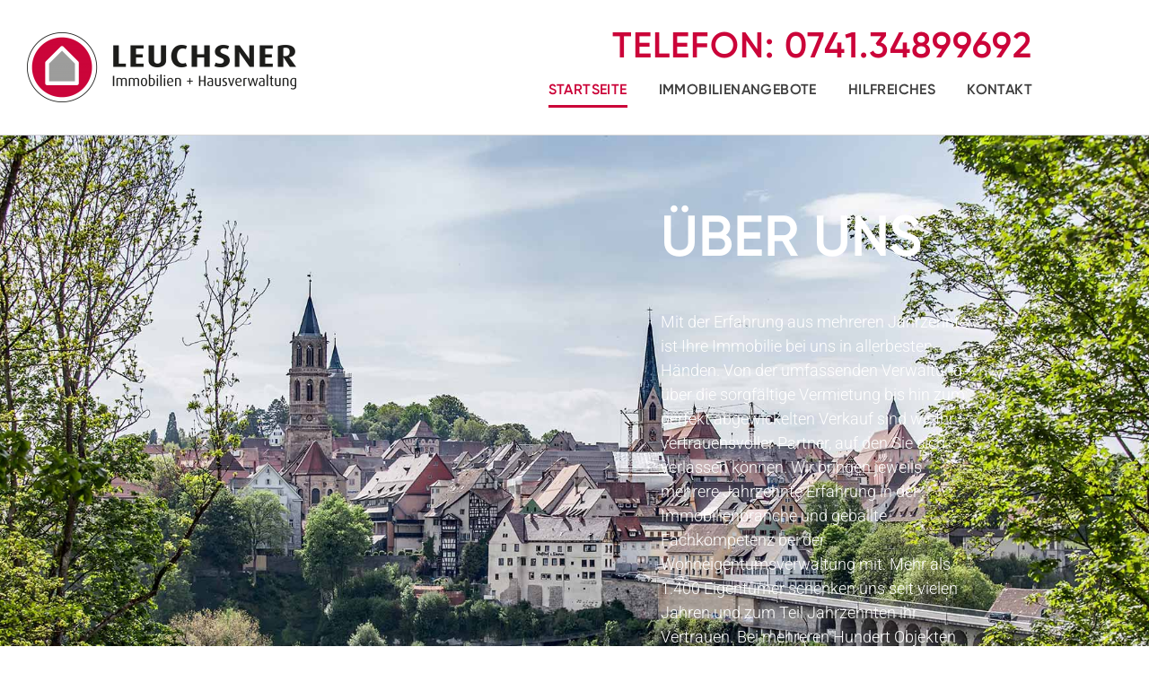

--- FILE ---
content_type: text/css
request_url: https://www.immo-leuchsner.de/wp-content/uploads/elementor/css/post-6.css?ver=1769035517
body_size: 480
content:
.elementor-kit-6{--e-global-color-primary:#CB0439;--e-global-color-secondary:#54595F;--e-global-color-text:#3E3E3E;--e-global-color-accent:#61CE70;--e-global-color-9dc8ecc:#87001D;--e-global-color-ccd1c9b:#410011;--e-global-color-e74badc:#FFFFFF;--e-global-typography-primary-font-family:"Gilroy";--e-global-typography-primary-font-weight:600;--e-global-typography-secondary-font-family:"Gilroy";--e-global-typography-secondary-font-weight:400;--e-global-typography-text-font-family:"Roboto";--e-global-typography-text-font-size:18px;--e-global-typography-text-font-weight:300;--e-global-typography-accent-font-family:"Gilroy";--e-global-typography-accent-font-weight:500;color:var( --e-global-color-text );}.elementor-kit-6 e-page-transition{background-color:#FFBC7D;}.elementor-kit-6 h1{text-transform:uppercase;}.elementor-kit-6 h2{font-family:"Gilroy", Sans-serif;font-size:45px;text-transform:uppercase;}.elementor-kit-6 h3{text-transform:uppercase;}.elementor-section.elementor-section-boxed > .elementor-container{max-width:1140px;}.e-con{--container-max-width:1140px;}.elementor-widget:not(:last-child){margin-block-end:20px;}.elementor-element{--widgets-spacing:20px 20px;--widgets-spacing-row:20px;--widgets-spacing-column:20px;}{}h1.entry-title{display:var(--page-title-display);}@media(max-width:1024px){.elementor-kit-6 h2{font-size:4vw;}.elementor-section.elementor-section-boxed > .elementor-container{max-width:1024px;}.e-con{--container-max-width:1024px;}}@media(max-width:767px){.elementor-kit-6 h2{font-size:9.5vw;}.elementor-section.elementor-section-boxed > .elementor-container{max-width:767px;}.e-con{--container-max-width:767px;}}/* Start custom CSS */body {
 hyphens: auto;
}

h1.entry-title {
    display: none;
    visibility: hidden;
}
.leaflet-bottom {
    display: none;
    visibility: hidden;
}/* End custom CSS */
/* Start Custom Fonts CSS */@font-face {
	font-family: 'Gilroy';
	font-style: normal;
	font-weight: 200;
	font-display: auto;
	src: url('https://www.immo-leuchsner.de/wp-content/uploads/2021/03/font.woff2') format('woff2'),
		url('https://www.immo-leuchsner.de/wp-content/uploads/2021/03/font.woff') format('woff');
}
@font-face {
	font-family: 'Gilroy';
	font-style: normal;
	font-weight: 500;
	font-display: auto;
	src: url('https://www.immo-leuchsner.de/wp-content/uploads/2021/03/font-1.woff2') format('woff2'),
		url('https://www.immo-leuchsner.de/wp-content/uploads/2021/03/font-1.woff') format('woff');
}
/* End Custom Fonts CSS */

--- FILE ---
content_type: text/css
request_url: https://www.immo-leuchsner.de/wp-content/uploads/elementor/css/post-187.css?ver=1769035517
body_size: 2900
content:
.elementor-187 .elementor-element.elementor-element-6b1ab901 > .elementor-container > .elementor-column > .elementor-widget-wrap{align-content:center;align-items:center;}.elementor-187 .elementor-element.elementor-element-6b1ab901:not(.elementor-motion-effects-element-type-background), .elementor-187 .elementor-element.elementor-element-6b1ab901 > .elementor-motion-effects-container > .elementor-motion-effects-layer{background-image:url("https://www.immo-leuchsner.de/wp-content/uploads/2021/03/14380.jpg");background-position:top center;background-repeat:no-repeat;background-size:cover;}.elementor-187 .elementor-element.elementor-element-6b1ab901 > .elementor-container{min-height:80vh;}.elementor-187 .elementor-element.elementor-element-6b1ab901{border-style:solid;border-width:0px 0px 8px 0px;border-color:#CCCCCC;transition:background 0.3s, border 0.3s, border-radius 0.3s, box-shadow 0.3s;}.elementor-187 .elementor-element.elementor-element-6b1ab901 > .elementor-background-overlay{transition:background 0.3s, border-radius 0.3s, opacity 0.3s;}.elementor-187 .elementor-element.elementor-element-414d802{--spacer-size:50px;}.elementor-187 .elementor-element.elementor-element-70a712dd > .elementor-element-populated >  .elementor-background-overlay{background-color:#87001D;opacity:0.9;}.elementor-187 .elementor-element.elementor-element-70a712dd > .elementor-element-populated{transition:background 0.3s, border 0.3s, border-radius 0.3s, box-shadow 0.3s;margin:0px 0px 0px 0px;--e-column-margin-right:0px;--e-column-margin-left:0px;padding:0% 30% 0% 15%;}.elementor-187 .elementor-element.elementor-element-70a712dd > .elementor-element-populated > .elementor-background-overlay{transition:background 0.3s, border-radius 0.3s, opacity 0.3s;}.elementor-widget-heading .elementor-heading-title{color:var( --e-global-color-primary );}.elementor-187 .elementor-element.elementor-element-14953c2b > .elementor-widget-container{padding:80px 0px 30px 0px;}.elementor-187 .elementor-element.elementor-element-14953c2b .elementor-heading-title{font-family:"Gilroy", Sans-serif;font-size:64px;font-weight:500;color:#ffffff;}.elementor-widget-text-editor{color:var( --e-global-color-text );}.elementor-widget-text-editor.elementor-drop-cap-view-stacked .elementor-drop-cap{background-color:var( --e-global-color-primary );}.elementor-widget-text-editor.elementor-drop-cap-view-framed .elementor-drop-cap, .elementor-widget-text-editor.elementor-drop-cap-view-default .elementor-drop-cap{color:var( --e-global-color-primary );border-color:var( --e-global-color-primary );}.elementor-187 .elementor-element.elementor-element-3d6186ab > .elementor-widget-container{padding:0px 0px 80px 0px;}.elementor-187 .elementor-element.elementor-element-3d6186ab{font-family:var( --e-global-typography-text-font-family ), Sans-serif;font-size:var( --e-global-typography-text-font-size );font-weight:var( --e-global-typography-text-font-weight );color:#ffffff;}.elementor-187 .elementor-element.elementor-element-3e92424{padding:25px 0px 0px 0px;}.elementor-187 .elementor-element.elementor-element-8f8ff11 > .elementor-widget-container{padding:40px 0px 20px 0px;}.elementor-187 .elementor-element.elementor-element-8f8ff11{text-align:center;}.elementor-187 .elementor-element.elementor-element-8f8ff11 .elementor-heading-title{font-family:"Gilroy", Sans-serif;font-size:65px;font-weight:500;color:var( --e-global-color-primary );}.elementor-187 .elementor-element.elementor-element-9cf334d > .elementor-widget-container{padding:0px 0px 20px 0px;}.elementor-187 .elementor-element.elementor-element-9cf334d{text-align:center;}.elementor-187 .elementor-element.elementor-element-9cf334d .elementor-heading-title{font-family:"Gilroy", Sans-serif;font-size:36px;font-weight:500;text-transform:uppercase;letter-spacing:1px;color:var( --e-global-color-text );}.elementor-187 .elementor-element.elementor-element-4f3642e{--spacer-size:50px;}.elementor-187 .elementor-element.elementor-element-68515c23:not(.elementor-motion-effects-element-type-background), .elementor-187 .elementor-element.elementor-element-68515c23 > .elementor-motion-effects-container > .elementor-motion-effects-layer{background-image:url("https://www.immo-leuchsner.de/wp-content/uploads/2021/03/14380.jpg");background-position:0px -240px;background-size:cover;}.elementor-187 .elementor-element.elementor-element-68515c23 > .elementor-background-overlay{background-color:var( --e-global-color-9dc8ecc );opacity:0.9;transition:background 0.3s, border-radius 0.3s, opacity 0.3s;}.elementor-187 .elementor-element.elementor-element-68515c23{border-style:solid;border-width:0px 0px 8px 0px;border-color:#CCCCCC;transition:background 0.3s, border 0.3s, border-radius 0.3s, box-shadow 0.3s;padding:50px 0px 50px 0px;}.elementor-widget-icon-box.elementor-view-stacked .elementor-icon{background-color:var( --e-global-color-primary );}.elementor-widget-icon-box.elementor-view-framed .elementor-icon, .elementor-widget-icon-box.elementor-view-default .elementor-icon{fill:var( --e-global-color-primary );color:var( --e-global-color-primary );border-color:var( --e-global-color-primary );}.elementor-widget-icon-box .elementor-icon-box-title{color:var( --e-global-color-primary );}.elementor-widget-icon-box:has(:hover) .elementor-icon-box-title,
					 .elementor-widget-icon-box:has(:focus) .elementor-icon-box-title{color:var( --e-global-color-primary );}.elementor-widget-icon-box .elementor-icon-box-description{color:var( --e-global-color-text );}.elementor-187 .elementor-element.elementor-element-06a9c5e .elementor-icon-box-wrapper{gap:15px;}.elementor-187 .elementor-element.elementor-element-06a9c5e.elementor-view-stacked .elementor-icon{background-color:var( --e-global-color-e74badc );}.elementor-187 .elementor-element.elementor-element-06a9c5e.elementor-view-framed .elementor-icon, .elementor-187 .elementor-element.elementor-element-06a9c5e.elementor-view-default .elementor-icon{fill:var( --e-global-color-e74badc );color:var( --e-global-color-e74badc );border-color:var( --e-global-color-e74badc );}.elementor-187 .elementor-element.elementor-element-06a9c5e .elementor-icon-box-title, .elementor-187 .elementor-element.elementor-element-06a9c5e .elementor-icon-box-title a{font-family:"Gilroy", Sans-serif;font-size:34px;font-weight:500;}.elementor-187 .elementor-element.elementor-element-06a9c5e .elementor-icon-box-title{color:var( --e-global-color-e74badc );}.elementor-187 .elementor-element.elementor-element-06a9c5e .elementor-icon-box-description{font-size:20px;color:#FFFFFF88;}.elementor-187 .elementor-element.elementor-element-e4f5452 .elementor-icon-box-wrapper{gap:15px;}.elementor-187 .elementor-element.elementor-element-e4f5452.elementor-view-stacked .elementor-icon{background-color:var( --e-global-color-e74badc );}.elementor-187 .elementor-element.elementor-element-e4f5452.elementor-view-framed .elementor-icon, .elementor-187 .elementor-element.elementor-element-e4f5452.elementor-view-default .elementor-icon{fill:var( --e-global-color-e74badc );color:var( --e-global-color-e74badc );border-color:var( --e-global-color-e74badc );}.elementor-187 .elementor-element.elementor-element-e4f5452 .elementor-icon-box-title, .elementor-187 .elementor-element.elementor-element-e4f5452 .elementor-icon-box-title a{font-family:"Gilroy", Sans-serif;font-size:34px;font-weight:500;}.elementor-187 .elementor-element.elementor-element-e4f5452 .elementor-icon-box-title{color:var( --e-global-color-e74badc );}.elementor-187 .elementor-element.elementor-element-e4f5452 .elementor-icon-box-description{font-size:20px;color:#FFFFFF88;}.elementor-187 .elementor-element.elementor-element-34f0d41 > .elementor-widget-container{padding:80px 0px 40px 0px;}.elementor-187 .elementor-element.elementor-element-34f0d41{text-align:center;}.elementor-187 .elementor-element.elementor-element-34f0d41 .elementor-heading-title{font-family:"Gilroy", Sans-serif;font-size:64px;font-weight:500;color:var( --e-global-color-text );}.elementor-187 .elementor-element.elementor-element-7211df99:not(.elementor-motion-effects-element-type-background), .elementor-187 .elementor-element.elementor-element-7211df99 > .elementor-motion-effects-container > .elementor-motion-effects-layer{background-color:var( --e-global-color-e74badc );}.elementor-187 .elementor-element.elementor-element-7211df99 > .elementor-container{min-height:500px;}.elementor-187 .elementor-element.elementor-element-7211df99{transition:background 0.3s, border 0.3s, border-radius 0.3s, box-shadow 0.3s;margin-top:0px;margin-bottom:0px;padding:0px 0px 100px 0px;}.elementor-187 .elementor-element.elementor-element-7211df99 > .elementor-background-overlay{transition:background 0.3s, border-radius 0.3s, opacity 0.3s;}.elementor-187 .elementor-element.elementor-element-51112f98:not(.elementor-motion-effects-element-type-background) > .elementor-widget-wrap, .elementor-187 .elementor-element.elementor-element-51112f98 > .elementor-widget-wrap > .elementor-motion-effects-container > .elementor-motion-effects-layer{background-color:var( --e-global-color-e74badc );background-image:url("https://www.immo-leuchsner.de/wp-content/uploads/2021/03/5988.jpg");background-position:bottom center;background-size:cover;}.elementor-187 .elementor-element.elementor-element-51112f98 > .elementor-element-populated{transition:background 0.3s, border 0.3s, border-radius 0.3s, box-shadow 0.3s;margin:0px 0px 0px 0px;--e-column-margin-right:0px;--e-column-margin-left:0px;padding:0% 0% 0% 0%;}.elementor-187 .elementor-element.elementor-element-51112f98 > .elementor-element-populated > .elementor-background-overlay{transition:background 0.3s, border-radius 0.3s, opacity 0.3s;}.elementor-187 .elementor-element.elementor-element-467f1224{--spacer-size:50px;}.elementor-187 .elementor-element.elementor-element-23bf09ac:not(.elementor-motion-effects-element-type-background) > .elementor-widget-wrap, .elementor-187 .elementor-element.elementor-element-23bf09ac > .elementor-widget-wrap > .elementor-motion-effects-container > .elementor-motion-effects-layer{background-color:var( --e-global-color-e74badc );}.elementor-187 .elementor-element.elementor-element-23bf09ac > .elementor-element-populated{transition:background 0.3s, border 0.3s, border-radius 0.3s, box-shadow 0.3s;margin:0% 0% 0% 0%;--e-column-margin-right:0%;--e-column-margin-left:0%;padding:7% 7% 7% 7%;}.elementor-187 .elementor-element.elementor-element-23bf09ac > .elementor-element-populated > .elementor-background-overlay{transition:background 0.3s, border-radius 0.3s, opacity 0.3s;}.elementor-187 .elementor-element.elementor-element-63471d15 .elementor-heading-title{font-family:"Gilroy", Sans-serif;font-size:40px;font-weight:500;line-height:1.3em;letter-spacing:1px;color:var( --e-global-color-text );}.elementor-widget-divider{--divider-color:var( --e-global-color-secondary );}.elementor-widget-divider .elementor-divider__text{color:var( --e-global-color-secondary );}.elementor-widget-divider.elementor-view-stacked .elementor-icon{background-color:var( --e-global-color-secondary );}.elementor-widget-divider.elementor-view-framed .elementor-icon, .elementor-widget-divider.elementor-view-default .elementor-icon{color:var( --e-global-color-secondary );border-color:var( --e-global-color-secondary );}.elementor-widget-divider.elementor-view-framed .elementor-icon, .elementor-widget-divider.elementor-view-default .elementor-icon svg{fill:var( --e-global-color-secondary );}.elementor-187 .elementor-element.elementor-element-1c422b1f{--divider-border-style:solid;--divider-color:var( --e-global-color-text );--divider-border-width:3px;}.elementor-187 .elementor-element.elementor-element-1c422b1f .elementor-divider-separator{width:16%;}.elementor-187 .elementor-element.elementor-element-1c422b1f .elementor-divider{padding-block-start:15px;padding-block-end:15px;}.elementor-187 .elementor-element.elementor-element-2773fe95{font-family:var( --e-global-typography-text-font-family ), Sans-serif;font-size:var( --e-global-typography-text-font-size );font-weight:var( --e-global-typography-text-font-weight );color:#455b64;}.elementor-187 .elementor-element.elementor-element-3e47b6bc:not(.elementor-motion-effects-element-type-background), .elementor-187 .elementor-element.elementor-element-3e47b6bc > .elementor-motion-effects-container > .elementor-motion-effects-layer{background-position:center left;background-repeat:no-repeat;}.elementor-187 .elementor-element.elementor-element-3e47b6bc{transition:background 0.3s, border 0.3s, border-radius 0.3s, box-shadow 0.3s;margin-top:0px;margin-bottom:100px;}.elementor-187 .elementor-element.elementor-element-3e47b6bc > .elementor-background-overlay{transition:background 0.3s, border-radius 0.3s, opacity 0.3s;}.elementor-187 .elementor-element.elementor-element-22ab4ccd:not(.elementor-motion-effects-element-type-background) > .elementor-widget-wrap, .elementor-187 .elementor-element.elementor-element-22ab4ccd > .elementor-widget-wrap > .elementor-motion-effects-container > .elementor-motion-effects-layer{background-color:var( --e-global-color-e74badc );}.elementor-187 .elementor-element.elementor-element-22ab4ccd > .elementor-element-populated{transition:background 0.3s, border 0.3s, border-radius 0.3s, box-shadow 0.3s;margin:0% 0% -0% 0%;--e-column-margin-right:0%;--e-column-margin-left:0%;padding:7% 7% 7% 7%;}.elementor-187 .elementor-element.elementor-element-22ab4ccd > .elementor-element-populated > .elementor-background-overlay{transition:background 0.3s, border-radius 0.3s, opacity 0.3s;}.elementor-187 .elementor-element.elementor-element-2e8788e1 .elementor-heading-title{font-family:"Gilroy", Sans-serif;font-size:40px;font-weight:500;line-height:1.3em;letter-spacing:1px;color:var( --e-global-color-text );}.elementor-187 .elementor-element.elementor-element-229b1afd{--divider-border-style:solid;--divider-color:var( --e-global-color-text );--divider-border-width:3px;}.elementor-187 .elementor-element.elementor-element-229b1afd .elementor-divider-separator{width:16%;}.elementor-187 .elementor-element.elementor-element-229b1afd .elementor-divider{padding-block-start:15px;padding-block-end:15px;}.elementor-187 .elementor-element.elementor-element-36ab7c1a{font-family:var( --e-global-typography-text-font-family ), Sans-serif;font-size:var( --e-global-typography-text-font-size );font-weight:var( --e-global-typography-text-font-weight );color:#455b64;}.elementor-187 .elementor-element.elementor-element-274c766f:not(.elementor-motion-effects-element-type-background) > .elementor-widget-wrap, .elementor-187 .elementor-element.elementor-element-274c766f > .elementor-widget-wrap > .elementor-motion-effects-container > .elementor-motion-effects-layer{background-image:url("https://www.immo-leuchsner.de/wp-content/uploads/2021/03/8447.jpg");background-size:cover;}.elementor-187 .elementor-element.elementor-element-274c766f > .elementor-element-populated{transition:background 0.3s, border 0.3s, border-radius 0.3s, box-shadow 0.3s;}.elementor-187 .elementor-element.elementor-element-274c766f > .elementor-element-populated > .elementor-background-overlay{transition:background 0.3s, border-radius 0.3s, opacity 0.3s;}.elementor-187 .elementor-element.elementor-element-41bae676{--spacer-size:50px;}.elementor-187 .elementor-element.elementor-element-31e7441a:not(.elementor-motion-effects-element-type-background), .elementor-187 .elementor-element.elementor-element-31e7441a > .elementor-motion-effects-container > .elementor-motion-effects-layer{background-color:var( --e-global-color-primary );}.elementor-187 .elementor-element.elementor-element-31e7441a > .elementor-container{max-width:1300px;}.elementor-187 .elementor-element.elementor-element-31e7441a{transition:background 0.3s, border 0.3s, border-radius 0.3s, box-shadow 0.3s;padding:100px 0px 100px 0px;}.elementor-187 .elementor-element.elementor-element-31e7441a > .elementor-background-overlay{transition:background 0.3s, border-radius 0.3s, opacity 0.3s;}.elementor-187 .elementor-element.elementor-element-309f6f94 > .elementor-widget-container{padding:0px 0px 40px 0px;}.elementor-187 .elementor-element.elementor-element-309f6f94{text-align:center;}.elementor-187 .elementor-element.elementor-element-309f6f94 .elementor-heading-title{font-family:var( --e-global-typography-primary-font-family ), Sans-serif;font-weight:var( --e-global-typography-primary-font-weight );}.elementor-187 .elementor-element.elementor-element-114a85e4 > .elementor-container{max-width:1050px;}.elementor-187 .elementor-element.elementor-element-20898c9e:not(.elementor-motion-effects-element-type-background) > .elementor-widget-wrap, .elementor-187 .elementor-element.elementor-element-20898c9e > .elementor-widget-wrap > .elementor-motion-effects-container > .elementor-motion-effects-layer{background-color:var( --e-global-color-9dc8ecc );}.elementor-187 .elementor-element.elementor-element-20898c9e > .elementor-element-populated{transition:background 0.3s, border 0.3s, border-radius 0.3s, box-shadow 0.3s;margin:0px 10px 0px 0px;--e-column-margin-right:10px;--e-column-margin-left:0px;padding:0px 0px 20px 0px;}.elementor-187 .elementor-element.elementor-element-20898c9e > .elementor-element-populated > .elementor-background-overlay{transition:background 0.3s, border-radius 0.3s, opacity 0.3s;}.elementor-widget-image-box .elementor-image-box-title{color:var( --e-global-color-primary );}.elementor-widget-image-box:has(:hover) .elementor-image-box-title,
					 .elementor-widget-image-box:has(:focus) .elementor-image-box-title{color:var( --e-global-color-primary );}.elementor-widget-image-box .elementor-image-box-description{color:var( --e-global-color-text );}.elementor-187 .elementor-element.elementor-element-29a1c8f.elementor-position-right .elementor-image-box-img{margin-left:15px;}.elementor-187 .elementor-element.elementor-element-29a1c8f.elementor-position-left .elementor-image-box-img{margin-right:15px;}.elementor-187 .elementor-element.elementor-element-29a1c8f.elementor-position-top .elementor-image-box-img{margin-bottom:15px;}.elementor-187 .elementor-element.elementor-element-29a1c8f .elementor-image-box-title{margin-bottom:8px;font-family:"Gilroy", Sans-serif;font-size:30px;font-weight:500;color:#ffffff;}.elementor-187 .elementor-element.elementor-element-29a1c8f .elementor-image-box-wrapper .elementor-image-box-img{width:100%;}.elementor-187 .elementor-element.elementor-element-29a1c8f .elementor-image-box-img img{transition-duration:0.3s;}.elementor-187 .elementor-element.elementor-element-29a1c8f .elementor-image-box-description{color:#FFFFFFCC;}.elementor-187 .elementor-element.elementor-element-2ff2b90{--grid-template-columns:repeat(0, auto);--icon-size:15px;--grid-column-gap:5px;--grid-row-gap:0px;}.elementor-187 .elementor-element.elementor-element-2ff2b90 .elementor-widget-container{text-align:center;}.elementor-187 .elementor-element.elementor-element-2ff2b90 .elementor-social-icon{background-color:rgba(0,0,0,0);}.elementor-187 .elementor-element.elementor-element-2ff2b90 .elementor-social-icon:hover i{color:#FF366C;}.elementor-187 .elementor-element.elementor-element-2ff2b90 .elementor-social-icon:hover svg{fill:#FF366C;}.elementor-187 .elementor-element.elementor-element-4daff100:not(.elementor-motion-effects-element-type-background) > .elementor-widget-wrap, .elementor-187 .elementor-element.elementor-element-4daff100 > .elementor-widget-wrap > .elementor-motion-effects-container > .elementor-motion-effects-layer{background-color:var( --e-global-color-9dc8ecc );}.elementor-187 .elementor-element.elementor-element-4daff100 > .elementor-element-populated{transition:background 0.3s, border 0.3s, border-radius 0.3s, box-shadow 0.3s;margin:0px 7px 0px 5px;--e-column-margin-right:7px;--e-column-margin-left:5px;padding:0px 0px 20px 0px;}.elementor-187 .elementor-element.elementor-element-4daff100 > .elementor-element-populated > .elementor-background-overlay{transition:background 0.3s, border-radius 0.3s, opacity 0.3s;}.elementor-187 .elementor-element.elementor-element-38568d60.elementor-position-right .elementor-image-box-img{margin-left:15px;}.elementor-187 .elementor-element.elementor-element-38568d60.elementor-position-left .elementor-image-box-img{margin-right:15px;}.elementor-187 .elementor-element.elementor-element-38568d60.elementor-position-top .elementor-image-box-img{margin-bottom:15px;}.elementor-187 .elementor-element.elementor-element-38568d60 .elementor-image-box-title{margin-bottom:8px;font-family:"Gilroy", Sans-serif;font-size:30px;font-weight:500;color:#ffffff;}.elementor-187 .elementor-element.elementor-element-38568d60 .elementor-image-box-wrapper .elementor-image-box-img{width:100%;}.elementor-187 .elementor-element.elementor-element-38568d60 .elementor-image-box-img img{transition-duration:0.3s;}.elementor-187 .elementor-element.elementor-element-38568d60 .elementor-image-box-description{color:#FFFFFFCC;}.elementor-187 .elementor-element.elementor-element-3400197{--grid-template-columns:repeat(0, auto);--icon-size:15px;--grid-column-gap:5px;--grid-row-gap:0px;}.elementor-187 .elementor-element.elementor-element-3400197 .elementor-widget-container{text-align:center;}.elementor-187 .elementor-element.elementor-element-3400197 .elementor-social-icon{background-color:rgba(0,0,0,0);}.elementor-187 .elementor-element.elementor-element-3400197 .elementor-social-icon:hover i{color:#FF366C;}.elementor-187 .elementor-element.elementor-element-3400197 .elementor-social-icon:hover svg{fill:#FF366C;}.elementor-187 .elementor-element.elementor-element-7a0e2ee5{--grid-template-columns:repeat(0, auto);--icon-size:15px;--grid-column-gap:5px;--grid-row-gap:0px;}.elementor-187 .elementor-element.elementor-element-7a0e2ee5 .elementor-widget-container{text-align:center;}.elementor-187 .elementor-element.elementor-element-7a0e2ee5 .elementor-social-icon{background-color:rgba(0,0,0,0);}.elementor-187 .elementor-element.elementor-element-7a0e2ee5 .elementor-social-icon:hover i{color:#535a77;}.elementor-187 .elementor-element.elementor-element-7a0e2ee5 .elementor-social-icon:hover svg{fill:#535a77;}.elementor-187 .elementor-element.elementor-element-4e67637b:not(.elementor-motion-effects-element-type-background) > .elementor-widget-wrap, .elementor-187 .elementor-element.elementor-element-4e67637b > .elementor-widget-wrap > .elementor-motion-effects-container > .elementor-motion-effects-layer{background-color:var( --e-global-color-9dc8ecc );}.elementor-187 .elementor-element.elementor-element-4e67637b > .elementor-element-populated{transition:background 0.3s, border 0.3s, border-radius 0.3s, box-shadow 0.3s;margin:0px 5px 0px 7px;--e-column-margin-right:5px;--e-column-margin-left:7px;padding:0px 0px 20px 0px;}.elementor-187 .elementor-element.elementor-element-4e67637b > .elementor-element-populated > .elementor-background-overlay{transition:background 0.3s, border-radius 0.3s, opacity 0.3s;}.elementor-187 .elementor-element.elementor-element-6bb4ea22.elementor-position-right .elementor-image-box-img{margin-left:15px;}.elementor-187 .elementor-element.elementor-element-6bb4ea22.elementor-position-left .elementor-image-box-img{margin-right:15px;}.elementor-187 .elementor-element.elementor-element-6bb4ea22.elementor-position-top .elementor-image-box-img{margin-bottom:15px;}.elementor-187 .elementor-element.elementor-element-6bb4ea22 .elementor-image-box-title{margin-bottom:8px;font-family:"Gilroy", Sans-serif;font-size:30px;font-weight:500;color:#ffffff;}.elementor-187 .elementor-element.elementor-element-6bb4ea22 .elementor-image-box-wrapper .elementor-image-box-img{width:100%;}.elementor-187 .elementor-element.elementor-element-6bb4ea22 .elementor-image-box-img img{transition-duration:0.3s;}.elementor-187 .elementor-element.elementor-element-6bb4ea22 .elementor-image-box-description{color:#FFFFFFCC;}.elementor-187 .elementor-element.elementor-element-4d26f671:not(.elementor-motion-effects-element-type-background) > .elementor-widget-wrap, .elementor-187 .elementor-element.elementor-element-4d26f671 > .elementor-widget-wrap > .elementor-motion-effects-container > .elementor-motion-effects-layer{background-color:var( --e-global-color-9dc8ecc );}.elementor-187 .elementor-element.elementor-element-4d26f671 > .elementor-element-populated{transition:background 0.3s, border 0.3s, border-radius 0.3s, box-shadow 0.3s;margin:0px 0px 0px 10px;--e-column-margin-right:0px;--e-column-margin-left:10px;padding:0px 0px 20px 0px;}.elementor-187 .elementor-element.elementor-element-4d26f671 > .elementor-element-populated > .elementor-background-overlay{transition:background 0.3s, border-radius 0.3s, opacity 0.3s;}.elementor-187 .elementor-element.elementor-element-166bbcb1.elementor-position-right .elementor-image-box-img{margin-left:15px;}.elementor-187 .elementor-element.elementor-element-166bbcb1.elementor-position-left .elementor-image-box-img{margin-right:15px;}.elementor-187 .elementor-element.elementor-element-166bbcb1.elementor-position-top .elementor-image-box-img{margin-bottom:15px;}.elementor-187 .elementor-element.elementor-element-166bbcb1 .elementor-image-box-title{margin-bottom:8px;font-family:"Gilroy", Sans-serif;font-size:30px;font-weight:500;color:#ffffff;}.elementor-187 .elementor-element.elementor-element-166bbcb1 .elementor-image-box-wrapper .elementor-image-box-img{width:100%;}.elementor-187 .elementor-element.elementor-element-166bbcb1 .elementor-image-box-img img{transition-duration:0.3s;}.elementor-187 .elementor-element.elementor-element-166bbcb1 .elementor-image-box-description{color:#FFFFFFCC;}.elementor-187 .elementor-element.elementor-element-3d696a2b{--grid-template-columns:repeat(0, auto);--icon-size:15px;--grid-column-gap:5px;--grid-row-gap:0px;}.elementor-187 .elementor-element.elementor-element-3d696a2b .elementor-widget-container{text-align:center;}.elementor-187 .elementor-element.elementor-element-3d696a2b .elementor-social-icon{background-color:rgba(0,0,0,0);}.elementor-187 .elementor-element.elementor-element-3d696a2b .elementor-social-icon:hover i{color:#535a77;}.elementor-187 .elementor-element.elementor-element-3d696a2b .elementor-social-icon:hover svg{fill:#535a77;}@media(min-width:768px){.elementor-187 .elementor-element.elementor-element-28ccc0f3{width:50%;}.elementor-187 .elementor-element.elementor-element-78acd2ed{width:50%;}.elementor-187 .elementor-element.elementor-element-51112f98{width:50%;}.elementor-187 .elementor-element.elementor-element-23bf09ac{width:50%;}.elementor-187 .elementor-element.elementor-element-22ab4ccd{width:50.000%;}.elementor-187 .elementor-element.elementor-element-274c766f{width:50.000%;}}@media(max-width:1024px){.elementor-187 .elementor-element.elementor-element-6b1ab901:not(.elementor-motion-effects-element-type-background), .elementor-187 .elementor-element.elementor-element-6b1ab901 > .elementor-motion-effects-container > .elementor-motion-effects-layer{background-position:0px -65px;background-size:contain;}.elementor-187 .elementor-element.elementor-element-22a317d9 > .elementor-element-populated{padding:0% 35% 0% 35%;}.elementor-187 .elementor-element.elementor-element-70a712dd:not(.elementor-motion-effects-element-type-background) > .elementor-widget-wrap, .elementor-187 .elementor-element.elementor-element-70a712dd > .elementor-widget-wrap > .elementor-motion-effects-container > .elementor-motion-effects-layer{background-image:url("https://www.immo-leuchsner.de/wp-content/uploads/2021/04/87001D.jpg");}.elementor-187 .elementor-element.elementor-element-70a712dd > .elementor-element-populated{padding:20px 30px 20px 30px;}.elementor-187 .elementor-element.elementor-element-14953c2b > .elementor-widget-container{padding:20px 0px 0px 0px;}.elementor-187 .elementor-element.elementor-element-14953c2b{text-align:center;}.elementor-187 .elementor-element.elementor-element-3d6186ab > .elementor-widget-container{padding:0px 0px 0px 0px;}.elementor-187 .elementor-element.elementor-element-3d6186ab{text-align:center;font-size:var( --e-global-typography-text-font-size );}.elementor-187 .elementor-element.elementor-element-8f8ff11 > .elementor-widget-container{padding:49px 0px 30px 0px;}.elementor-187 .elementor-element.elementor-element-9cf334d > .elementor-widget-container{padding:0px 0px 30px 0px;}.elementor-187 .elementor-element.elementor-element-9cf334d .elementor-heading-title{font-size:35px;}.elementor-187 .elementor-element.elementor-element-68515c23:not(.elementor-motion-effects-element-type-background), .elementor-187 .elementor-element.elementor-element-68515c23 > .elementor-motion-effects-container > .elementor-motion-effects-layer{background-position:0px 0px;}.elementor-187 .elementor-element.elementor-element-68515c23{padding:50px 50px 50px 50px;}.elementor-187 .elementor-element.elementor-element-28ccc0f3 > .elementor-element-populated{padding:5px 5px 5px 5px;}.elementor-187 .elementor-element.elementor-element-06a9c5e .elementor-icon-box-title, .elementor-187 .elementor-element.elementor-element-06a9c5e .elementor-icon-box-title a{font-size:24px;}.elementor-187 .elementor-element.elementor-element-06a9c5e .elementor-icon-box-description{font-size:20px;}.elementor-187 .elementor-element.elementor-element-78acd2ed > .elementor-element-populated{padding:5px 5px 5px 5px;}.elementor-187 .elementor-element.elementor-element-e4f5452 .elementor-icon-box-title, .elementor-187 .elementor-element.elementor-element-e4f5452 .elementor-icon-box-title a{font-size:24px;}.elementor-187 .elementor-element.elementor-element-e4f5452 .elementor-icon-box-description{font-size:20px;}.elementor-187 .elementor-element.elementor-element-34f0d41 > .elementor-widget-container{padding:50px 0px 30px 0px;}.elementor-187 .elementor-element.elementor-element-7211df99{margin-top:0px;margin-bottom:30px;padding:0px 30px 0px 30px;}.elementor-187 .elementor-element.elementor-element-51112f98:not(.elementor-motion-effects-element-type-background) > .elementor-widget-wrap, .elementor-187 .elementor-element.elementor-element-51112f98 > .elementor-widget-wrap > .elementor-motion-effects-container > .elementor-motion-effects-layer{background-position:-315px 0px;}.elementor-187 .elementor-element.elementor-element-51112f98 > .elementor-element-populated{margin:0px 0px 0px 0px;--e-column-margin-right:0px;--e-column-margin-left:0px;}.elementor-187 .elementor-element.elementor-element-23bf09ac > .elementor-element-populated{margin:0px 0px 0px 0px;--e-column-margin-right:0px;--e-column-margin-left:0px;padding:40px 40px 30px 40px;}.elementor-187 .elementor-element.elementor-element-63471d15 .elementor-heading-title{font-size:22px;letter-spacing:0.5px;}.elementor-187 .elementor-element.elementor-element-2773fe95{font-size:var( --e-global-typography-text-font-size );}.elementor-187 .elementor-element.elementor-element-3e47b6bc{margin-top:0px;margin-bottom:60px;padding:00px 30px 0px 30px;}.elementor-187 .elementor-element.elementor-element-22ab4ccd > .elementor-element-populated{margin:0px 0px 0px 0px;--e-column-margin-right:0px;--e-column-margin-left:0px;padding:40px 40px 30px 40px;}.elementor-187 .elementor-element.elementor-element-2e8788e1 .elementor-heading-title{font-size:22px;letter-spacing:0.5px;}.elementor-187 .elementor-element.elementor-element-36ab7c1a{font-size:var( --e-global-typography-text-font-size );}.elementor-187 .elementor-element.elementor-element-274c766f:not(.elementor-motion-effects-element-type-background) > .elementor-widget-wrap, .elementor-187 .elementor-element.elementor-element-274c766f > .elementor-widget-wrap > .elementor-motion-effects-container > .elementor-motion-effects-layer{background-position:-255px 0px;}.elementor-187 .elementor-element.elementor-element-31e7441a{padding:60px 30px 60px 30px;}.elementor-187 .elementor-element.elementor-element-309f6f94 > .elementor-widget-container{padding:0px 0px 30px 0px;}.elementor-187 .elementor-element.elementor-element-20898c9e > .elementor-element-populated{margin:0px 10px 0px 0px;--e-column-margin-right:10px;--e-column-margin-left:0px;}.elementor-187 .elementor-element.elementor-element-29a1c8f .elementor-image-box-title{font-size:20px;}.elementor-187 .elementor-element.elementor-element-4daff100 > .elementor-element-populated{margin:0px 5px 0px 5px;--e-column-margin-right:5px;--e-column-margin-left:5px;}.elementor-187 .elementor-element.elementor-element-38568d60 .elementor-image-box-title{font-size:20px;}.elementor-187 .elementor-element.elementor-element-38568d60 .elementor-image-box-description{font-size:15px;}.elementor-187 .elementor-element.elementor-element-4e67637b > .elementor-element-populated{margin:0px 5px 0px 5px;--e-column-margin-right:5px;--e-column-margin-left:5px;}.elementor-187 .elementor-element.elementor-element-6bb4ea22 .elementor-image-box-title{font-size:20px;}.elementor-187 .elementor-element.elementor-element-4d26f671 > .elementor-element-populated{margin:0px 0px 0px 10px;--e-column-margin-right:0px;--e-column-margin-left:10px;}.elementor-187 .elementor-element.elementor-element-166bbcb1 .elementor-image-box-title{font-size:20px;}}@media(max-width:767px){.elementor-187 .elementor-element.elementor-element-6b1ab901:not(.elementor-motion-effects-element-type-background), .elementor-187 .elementor-element.elementor-element-6b1ab901 > .elementor-motion-effects-container > .elementor-motion-effects-layer{background-position:0px -15px;}.elementor-187 .elementor-element.elementor-element-22a317d9 > .elementor-element-populated{padding:0% 20% 0% 20%;}.elementor-187 .elementor-element.elementor-element-414d802{--spacer-size:163px;}.elementor-187 .elementor-element.elementor-element-70a712dd:not(.elementor-motion-effects-element-type-background) > .elementor-widget-wrap, .elementor-187 .elementor-element.elementor-element-70a712dd > .elementor-widget-wrap > .elementor-motion-effects-container > .elementor-motion-effects-layer{background-image:url("https://www.immo-leuchsner.de/wp-content/uploads/2021/04/87001D.jpg");}.elementor-187 .elementor-element.elementor-element-14953c2b{text-align:start;}.elementor-187 .elementor-element.elementor-element-14953c2b .elementor-heading-title{font-size:45px;}.elementor-187 .elementor-element.elementor-element-3d6186ab{text-align:start;font-size:var( --e-global-typography-text-font-size );}.elementor-187 .elementor-element.elementor-element-3e92424{padding:40px 20px 0px 20px;}.elementor-187 .elementor-element.elementor-element-8f8ff11 .elementor-heading-title{font-size:31px;}.elementor-187 .elementor-element.elementor-element-9cf334d .elementor-heading-title{font-size:26px;}.elementor-187 .elementor-element.elementor-element-68515c23:not(.elementor-motion-effects-element-type-background), .elementor-187 .elementor-element.elementor-element-68515c23 > .elementor-motion-effects-container > .elementor-motion-effects-layer{background-position:0px 0px;}.elementor-187 .elementor-element.elementor-element-68515c23{padding:50px 20px 50px 20px;}.elementor-187 .elementor-element.elementor-element-28ccc0f3{width:50%;}.elementor-187 .elementor-element.elementor-element-28ccc0f3 > .elementor-element-populated{padding:0px 0px 0px 0px;}.elementor-187 .elementor-element.elementor-element-06a9c5e .elementor-icon-box-title, .elementor-187 .elementor-element.elementor-element-06a9c5e .elementor-icon-box-title a{font-size:16px;}.elementor-187 .elementor-element.elementor-element-06a9c5e .elementor-icon-box-description{font-size:12px;}.elementor-187 .elementor-element.elementor-element-78acd2ed{width:50%;}.elementor-187 .elementor-element.elementor-element-78acd2ed > .elementor-element-populated{padding:0px 0px 0px 0px;}.elementor-187 .elementor-element.elementor-element-e4f5452 .elementor-icon-box-title, .elementor-187 .elementor-element.elementor-element-e4f5452 .elementor-icon-box-title a{font-size:16px;}.elementor-187 .elementor-element.elementor-element-e4f5452 .elementor-icon-box-description{font-size:12px;}.elementor-187 .elementor-element.elementor-element-34f0d41 > .elementor-widget-container{padding:18px 18px 18px 18px;}.elementor-187 .elementor-element.elementor-element-34f0d41{text-align:start;}.elementor-187 .elementor-element.elementor-element-34f0d41 .elementor-heading-title{font-size:45px;}.elementor-187 .elementor-element.elementor-element-51112f98:not(.elementor-motion-effects-element-type-background) > .elementor-widget-wrap, .elementor-187 .elementor-element.elementor-element-51112f98 > .elementor-widget-wrap > .elementor-motion-effects-container > .elementor-motion-effects-layer{background-position:0px 0px;background-repeat:no-repeat;}.elementor-187 .elementor-element.elementor-element-51112f98 > .elementor-element-populated{padding:150px 0px 150px 0px;}.elementor-187 .elementor-element.elementor-element-23bf09ac > .elementor-element-populated{padding:40px 0px 30px 0px;}.elementor-187 .elementor-element.elementor-element-63471d15{text-align:start;}.elementor-187 .elementor-element.elementor-element-63471d15 .elementor-heading-title{font-size:21px;letter-spacing:0.5px;}.elementor-187 .elementor-element.elementor-element-1c422b1f .elementor-divider{text-align:left;}.elementor-187 .elementor-element.elementor-element-1c422b1f .elementor-divider-separator{margin:0 auto;margin-left:0;}.elementor-187 .elementor-element.elementor-element-2773fe95{text-align:start;font-size:var( --e-global-typography-text-font-size );}.elementor-187 .elementor-element.elementor-element-22ab4ccd > .elementor-element-populated{padding:40px 0px 30px 0px;}.elementor-187 .elementor-element.elementor-element-2e8788e1{text-align:start;}.elementor-187 .elementor-element.elementor-element-2e8788e1 .elementor-heading-title{font-size:21px;letter-spacing:0.5px;}.elementor-187 .elementor-element.elementor-element-229b1afd .elementor-divider{text-align:left;}.elementor-187 .elementor-element.elementor-element-229b1afd .elementor-divider-separator{margin:0 auto;margin-left:0;}.elementor-187 .elementor-element.elementor-element-36ab7c1a{font-size:var( --e-global-typography-text-font-size );}.elementor-187 .elementor-element.elementor-element-274c766f:not(.elementor-motion-effects-element-type-background) > .elementor-widget-wrap, .elementor-187 .elementor-element.elementor-element-274c766f > .elementor-widget-wrap > .elementor-motion-effects-container > .elementor-motion-effects-layer{background-position:0px -30px;background-repeat:no-repeat;}.elementor-187 .elementor-element.elementor-element-274c766f > .elementor-element-populated{margin:30px 0px 0px 0px;--e-column-margin-right:0px;--e-column-margin-left:0px;padding:150px 0px 150px 0px;}.elementor-187 .elementor-element.elementor-element-31e7441a{padding:50px 20px 50px 20px;}.elementor-187 .elementor-element.elementor-element-309f6f94{text-align:start;}.elementor-187 .elementor-element.elementor-element-114a85e4{padding:0px 0px 0px 0px;}.elementor-187 .elementor-element.elementor-element-20898c9e{width:50%;}.elementor-187 .elementor-element.elementor-element-20898c9e > .elementor-element-populated{margin:0px 7px 0px 0px;--e-column-margin-right:7px;--e-column-margin-left:0px;}.elementor-187 .elementor-element.elementor-element-29a1c8f .elementor-image-box-img{margin-bottom:15px;}.elementor-187 .elementor-element.elementor-element-29a1c8f .elementor-image-box-title{font-size:21px;}.elementor-187 .elementor-element.elementor-element-4daff100{width:50%;}.elementor-187 .elementor-element.elementor-element-4daff100 > .elementor-element-populated{margin:0px 0px 0px 7px;--e-column-margin-right:0px;--e-column-margin-left:7px;}.elementor-187 .elementor-element.elementor-element-38568d60 .elementor-image-box-img{margin-bottom:15px;}.elementor-187 .elementor-element.elementor-element-38568d60 .elementor-image-box-title{font-size:21px;}.elementor-187 .elementor-element.elementor-element-4e67637b{width:50%;}.elementor-187 .elementor-element.elementor-element-4e67637b > .elementor-element-populated{margin:14px 7px 0px 0px;--e-column-margin-right:7px;--e-column-margin-left:0px;}.elementor-187 .elementor-element.elementor-element-6bb4ea22 .elementor-image-box-img{margin-bottom:15px;}.elementor-187 .elementor-element.elementor-element-6bb4ea22 .elementor-image-box-title{font-size:21px;}.elementor-187 .elementor-element.elementor-element-4d26f671{width:50%;}.elementor-187 .elementor-element.elementor-element-4d26f671 > .elementor-element-populated{margin:14px 0px 0px 7px;--e-column-margin-right:0px;--e-column-margin-left:7px;padding:0px 0px 0px 0px;}.elementor-187 .elementor-element.elementor-element-166bbcb1 .elementor-image-box-img{margin-bottom:15px;}.elementor-187 .elementor-element.elementor-element-166bbcb1 .elementor-image-box-title{font-size:21px;}}@media(max-width:1024px) and (min-width:768px){.elementor-187 .elementor-element.elementor-element-22a317d9{width:100%;}.elementor-187 .elementor-element.elementor-element-70a712dd{width:100%;}.elementor-187 .elementor-element.elementor-element-51112f98{width:30%;}.elementor-187 .elementor-element.elementor-element-23bf09ac{width:70%;}.elementor-187 .elementor-element.elementor-element-22ab4ccd{width:70%;}.elementor-187 .elementor-element.elementor-element-274c766f{width:30%;}}/* Start custom CSS for text-editor, class: .elementor-element-3d6186ab */p {
    hyphens: auto;
}/* End custom CSS */
/* Start custom CSS for text-editor, class: .elementor-element-2773fe95 */p {
    hyphens: auto;
}/* End custom CSS */
/* Start custom CSS for text-editor, class: .elementor-element-36ab7c1a */p {
    hyphens: auto;
}/* End custom CSS */

--- FILE ---
content_type: text/css
request_url: https://www.immo-leuchsner.de/wp-content/uploads/elementor/css/post-145.css?ver=1769035517
body_size: 866
content:
.elementor-145 .elementor-element.elementor-element-c76dc9a > .elementor-container > .elementor-column > .elementor-widget-wrap{align-content:center;align-items:center;}.elementor-145 .elementor-element.elementor-element-c76dc9a:not(.elementor-motion-effects-element-type-background), .elementor-145 .elementor-element.elementor-element-c76dc9a > .elementor-motion-effects-container > .elementor-motion-effects-layer{background-color:#ffffff;}.elementor-145 .elementor-element.elementor-element-c76dc9a > .elementor-container{min-height:140px;}.elementor-145 .elementor-element.elementor-element-c76dc9a{border-style:solid;border-width:0px 0px 1px 0px;border-color:#d6d6d6;transition:background 0.3s, border 0.3s, border-radius 0.3s, box-shadow 0.3s;padding:5px 020px 5px 20px;}.elementor-145 .elementor-element.elementor-element-c76dc9a > .elementor-background-overlay{transition:background 0.3s, border-radius 0.3s, opacity 0.3s;}.elementor-widget-theme-site-logo .widget-image-caption{color:var( --e-global-color-text );}.elementor-145 .elementor-element.elementor-element-6903b96{text-align:start;}.elementor-bc-flex-widget .elementor-145 .elementor-element.elementor-element-a79bdeb.elementor-column .elementor-widget-wrap{align-items:center;}.elementor-145 .elementor-element.elementor-element-a79bdeb.elementor-column.elementor-element[data-element_type="column"] > .elementor-widget-wrap.elementor-element-populated{align-content:center;align-items:center;}.elementor-145 .elementor-element.elementor-element-a79bdeb > .elementor-element-populated{margin:0px 0px 0px 0px;--e-column-margin-right:0px;--e-column-margin-left:0px;padding:0px 0px 0px 0px;}.elementor-widget-heading .elementor-heading-title{color:var( --e-global-color-primary );}.elementor-145 .elementor-element.elementor-element-0dc2b48 > .elementor-widget-container{padding:0px 0px 0px 0px;}.elementor-145 .elementor-element.elementor-element-0dc2b48{text-align:end;}.elementor-145 .elementor-element.elementor-element-0dc2b48 .elementor-heading-title{font-family:"Gilroy", Sans-serif;font-size:40px;font-weight:500;text-transform:uppercase;line-height:1em;letter-spacing:1px;color:var( --e-global-color-primary );}.elementor-widget-nav-menu .elementor-nav-menu--main .elementor-item{color:var( --e-global-color-text );fill:var( --e-global-color-text );}.elementor-widget-nav-menu .elementor-nav-menu--main .elementor-item:hover,
					.elementor-widget-nav-menu .elementor-nav-menu--main .elementor-item.elementor-item-active,
					.elementor-widget-nav-menu .elementor-nav-menu--main .elementor-item.highlighted,
					.elementor-widget-nav-menu .elementor-nav-menu--main .elementor-item:focus{color:var( --e-global-color-accent );fill:var( --e-global-color-accent );}.elementor-widget-nav-menu .elementor-nav-menu--main:not(.e--pointer-framed) .elementor-item:before,
					.elementor-widget-nav-menu .elementor-nav-menu--main:not(.e--pointer-framed) .elementor-item:after{background-color:var( --e-global-color-accent );}.elementor-widget-nav-menu .e--pointer-framed .elementor-item:before,
					.elementor-widget-nav-menu .e--pointer-framed .elementor-item:after{border-color:var( --e-global-color-accent );}.elementor-widget-nav-menu{--e-nav-menu-divider-color:var( --e-global-color-text );}.elementor-145 .elementor-element.elementor-element-1db8ff0f > .elementor-widget-container{padding:10px 0px 0px 0px;}.elementor-145 .elementor-element.elementor-element-1db8ff0f .elementor-menu-toggle{margin-left:auto;background-color:rgba(255,255,255,0);border-radius:0px;}.elementor-145 .elementor-element.elementor-element-1db8ff0f .elementor-nav-menu .elementor-item{font-family:"Gilroy", Sans-serif;font-size:16px;font-weight:500;text-transform:uppercase;letter-spacing:0.4px;}.elementor-145 .elementor-element.elementor-element-1db8ff0f .elementor-nav-menu--main .elementor-item:hover,
					.elementor-145 .elementor-element.elementor-element-1db8ff0f .elementor-nav-menu--main .elementor-item.elementor-item-active,
					.elementor-145 .elementor-element.elementor-element-1db8ff0f .elementor-nav-menu--main .elementor-item.highlighted,
					.elementor-145 .elementor-element.elementor-element-1db8ff0f .elementor-nav-menu--main .elementor-item:focus{color:var( --e-global-color-primary );fill:var( --e-global-color-primary );}.elementor-145 .elementor-element.elementor-element-1db8ff0f .elementor-nav-menu--main:not(.e--pointer-framed) .elementor-item:before,
					.elementor-145 .elementor-element.elementor-element-1db8ff0f .elementor-nav-menu--main:not(.e--pointer-framed) .elementor-item:after{background-color:var( --e-global-color-primary );}.elementor-145 .elementor-element.elementor-element-1db8ff0f .e--pointer-framed .elementor-item:before,
					.elementor-145 .elementor-element.elementor-element-1db8ff0f .e--pointer-framed .elementor-item:after{border-color:var( --e-global-color-primary );}.elementor-145 .elementor-element.elementor-element-1db8ff0f .elementor-nav-menu--main .elementor-item{padding-left:0px;padding-right:0px;padding-top:10px;padding-bottom:10px;}.elementor-145 .elementor-element.elementor-element-1db8ff0f{--e-nav-menu-horizontal-menu-item-margin:calc( 35px / 2 );}.elementor-145 .elementor-element.elementor-element-1db8ff0f .elementor-nav-menu--main:not(.elementor-nav-menu--layout-horizontal) .elementor-nav-menu > li:not(:last-child){margin-bottom:35px;}.elementor-145 .elementor-element.elementor-element-1db8ff0f .elementor-nav-menu--dropdown .elementor-item, .elementor-145 .elementor-element.elementor-element-1db8ff0f .elementor-nav-menu--dropdown  .elementor-sub-item{font-family:"Montserrat", Sans-serif;}.elementor-theme-builder-content-area{height:400px;}.elementor-location-header:before, .elementor-location-footer:before{content:"";display:table;clear:both;}@media(max-width:1024px){.elementor-145 .elementor-element.elementor-element-c76dc9a{padding:20px 20px 20px 20px;}.elementor-145 .elementor-element.elementor-element-0dc2b48 .elementor-heading-title{font-size:26px;}}@media(max-width:767px){.elementor-145 .elementor-element.elementor-element-c76dc9a{padding:5px 5px 5px 05px;}.elementor-145 .elementor-element.elementor-element-20609b3{width:60%;}.elementor-145 .elementor-element.elementor-element-6273e06e{width:40%;}.elementor-145 .elementor-element.elementor-element-1db8ff0f .elementor-nav-menu--main > .elementor-nav-menu > li > .elementor-nav-menu--dropdown, .elementor-145 .elementor-element.elementor-element-1db8ff0f .elementor-nav-menu__container.elementor-nav-menu--dropdown{margin-top:14px !important;}}@media(min-width:768px){.elementor-145 .elementor-element.elementor-element-20609b3{width:30%;}.elementor-145 .elementor-element.elementor-element-6273e06e{width:70%;}}@media(max-width:1024px) and (min-width:768px){.elementor-145 .elementor-element.elementor-element-20609b3{width:40%;}.elementor-145 .elementor-element.elementor-element-6273e06e{width:60%;}}

--- FILE ---
content_type: text/css
request_url: https://www.immo-leuchsner.de/wp-content/uploads/elementor/css/post-161.css?ver=1769035517
body_size: 1158
content:
.elementor-161 .elementor-element.elementor-element-42cde584:not(.elementor-motion-effects-element-type-background), .elementor-161 .elementor-element.elementor-element-42cde584 > .elementor-motion-effects-container > .elementor-motion-effects-layer{background-image:url("https://www.immo-leuchsner.de/wp-content/uploads/2021/01/143160899.jpg");background-position:center center;background-size:cover;}.elementor-161 .elementor-element.elementor-element-42cde584 > .elementor-background-overlay{background-color:var( --e-global-color-9dc8ecc );opacity:0.9;transition:background 0.3s, border-radius 0.3s, opacity 0.3s;}.elementor-161 .elementor-element.elementor-element-42cde584{transition:background 0.3s, border 0.3s, border-radius 0.3s, box-shadow 0.3s;margin-top:0px;margin-bottom:0px;padding:75px 45px 70px 45px;}.elementor-widget-heading .elementor-heading-title{color:var( --e-global-color-primary );}.elementor-161 .elementor-element.elementor-element-b898699 .elementor-heading-title{font-family:"Gilroy", Sans-serif;font-size:22px;font-weight:500;color:#ffffff;}.elementor-widget-text-editor{color:var( --e-global-color-text );}.elementor-widget-text-editor.elementor-drop-cap-view-stacked .elementor-drop-cap{background-color:var( --e-global-color-primary );}.elementor-widget-text-editor.elementor-drop-cap-view-framed .elementor-drop-cap, .elementor-widget-text-editor.elementor-drop-cap-view-default .elementor-drop-cap{color:var( --e-global-color-primary );border-color:var( --e-global-color-primary );}.elementor-161 .elementor-element.elementor-element-9994a6b{font-family:var( --e-global-typography-text-font-family ), Sans-serif;font-size:var( --e-global-typography-text-font-size );font-weight:var( --e-global-typography-text-font-weight );color:#FFFFFF;}.elementor-161 .elementor-element.elementor-element-83ea05e > .elementor-widget-container{padding:0px 0px 0px 0px;}.elementor-161 .elementor-element.elementor-element-83ea05e{text-align:start;}.elementor-161 .elementor-element.elementor-element-83ea05e .elementor-heading-title{font-family:"Gilroy", Sans-serif;font-size:40px;font-weight:500;text-transform:uppercase;line-height:1em;letter-spacing:1px;color:var( --e-global-color-e74badc );}.elementor-widget-nav-menu .elementor-nav-menu--main .elementor-item{color:var( --e-global-color-text );fill:var( --e-global-color-text );}.elementor-widget-nav-menu .elementor-nav-menu--main .elementor-item:hover,
					.elementor-widget-nav-menu .elementor-nav-menu--main .elementor-item.elementor-item-active,
					.elementor-widget-nav-menu .elementor-nav-menu--main .elementor-item.highlighted,
					.elementor-widget-nav-menu .elementor-nav-menu--main .elementor-item:focus{color:var( --e-global-color-accent );fill:var( --e-global-color-accent );}.elementor-widget-nav-menu .elementor-nav-menu--main:not(.e--pointer-framed) .elementor-item:before,
					.elementor-widget-nav-menu .elementor-nav-menu--main:not(.e--pointer-framed) .elementor-item:after{background-color:var( --e-global-color-accent );}.elementor-widget-nav-menu .e--pointer-framed .elementor-item:before,
					.elementor-widget-nav-menu .e--pointer-framed .elementor-item:after{border-color:var( --e-global-color-accent );}.elementor-widget-nav-menu{--e-nav-menu-divider-color:var( --e-global-color-text );}.elementor-161 .elementor-element.elementor-element-1d83c7f > .elementor-widget-container{margin:0px 0px 0px 0px;padding:0px 0px 0px 0px;}.elementor-161 .elementor-element.elementor-element-1d83c7f .elementor-nav-menu .elementor-item{font-family:"Roboto", Sans-serif;font-size:18px;font-weight:500;}.elementor-161 .elementor-element.elementor-element-1d83c7f .elementor-nav-menu--main .elementor-item{color:var( --e-global-color-e74badc );fill:var( --e-global-color-e74badc );padding-left:0px;padding-right:0px;padding-top:4px;padding-bottom:4px;}.elementor-161 .elementor-element.elementor-element-1d83c7f .elementor-nav-menu--main .elementor-item:hover,
					.elementor-161 .elementor-element.elementor-element-1d83c7f .elementor-nav-menu--main .elementor-item.elementor-item-active,
					.elementor-161 .elementor-element.elementor-element-1d83c7f .elementor-nav-menu--main .elementor-item.highlighted,
					.elementor-161 .elementor-element.elementor-element-1d83c7f .elementor-nav-menu--main .elementor-item:focus{color:var( --e-global-color-e74badc );fill:var( --e-global-color-e74badc );}.elementor-161 .elementor-element.elementor-element-1d83c7f .elementor-nav-menu--dropdown a, .elementor-161 .elementor-element.elementor-element-1d83c7f .elementor-menu-toggle{color:var( --e-global-color-e74badc );fill:var( --e-global-color-e74badc );}.elementor-161 .elementor-element.elementor-element-1d83c7f .elementor-nav-menu--dropdown{background-color:#FFFFFF00;}.elementor-161 .elementor-element.elementor-element-1d83c7f .elementor-nav-menu--dropdown a:hover,
					.elementor-161 .elementor-element.elementor-element-1d83c7f .elementor-nav-menu--dropdown a:focus,
					.elementor-161 .elementor-element.elementor-element-1d83c7f .elementor-nav-menu--dropdown a.elementor-item-active,
					.elementor-161 .elementor-element.elementor-element-1d83c7f .elementor-nav-menu--dropdown a.highlighted,
					.elementor-161 .elementor-element.elementor-element-1d83c7f .elementor-menu-toggle:hover,
					.elementor-161 .elementor-element.elementor-element-1d83c7f .elementor-menu-toggle:focus{color:var( --e-global-color-primary );}.elementor-161 .elementor-element.elementor-element-1d83c7f .elementor-nav-menu--dropdown a:hover,
					.elementor-161 .elementor-element.elementor-element-1d83c7f .elementor-nav-menu--dropdown a:focus,
					.elementor-161 .elementor-element.elementor-element-1d83c7f .elementor-nav-menu--dropdown a.elementor-item-active,
					.elementor-161 .elementor-element.elementor-element-1d83c7f .elementor-nav-menu--dropdown a.highlighted{background-color:#FFFFFF00;}.elementor-161 .elementor-element.elementor-element-1d83c7f .elementor-nav-menu--dropdown a.elementor-item-active{color:var( --e-global-color-accent );background-color:#FFFFFF00;}.elementor-161 .elementor-element.elementor-element-1d83c7f .elementor-nav-menu--dropdown .elementor-item, .elementor-161 .elementor-element.elementor-element-1d83c7f .elementor-nav-menu--dropdown  .elementor-sub-item{font-family:"Roboto", Sans-serif;font-weight:500;}.elementor-161 .elementor-element.elementor-element-916959f .elementor-heading-title{font-family:"Gilroy", Sans-serif;font-size:22px;font-weight:500;color:#ffffff;}.elementor-161 .elementor-element.elementor-element-7520da8{columns:1;font-family:var( --e-global-typography-text-font-family ), Sans-serif;font-size:var( --e-global-typography-text-font-size );font-weight:var( --e-global-typography-text-font-weight );color:var( --e-global-color-e74badc );}.elementor-161 .elementor-element.elementor-element-0ea0215:not(.elementor-motion-effects-element-type-background), .elementor-161 .elementor-element.elementor-element-0ea0215 > .elementor-motion-effects-container > .elementor-motion-effects-layer{background-color:#ECECEC;}.elementor-161 .elementor-element.elementor-element-0ea0215 > .elementor-background-overlay{opacity:0.7;transition:background 0.3s, border-radius 0.3s, opacity 0.3s;}.elementor-161 .elementor-element.elementor-element-0ea0215{transition:background 0.3s, border 0.3s, border-radius 0.3s, box-shadow 0.3s;padding:15px 0px 10px 0px;}.elementor-161 .elementor-element.elementor-element-486c23e3 .elementor-heading-title{font-family:"Roboto", Sans-serif;font-size:13px;font-weight:300;color:var( --e-global-color-secondary );}.elementor-161 .elementor-element.elementor-element-44662144{text-align:end;}.elementor-161 .elementor-element.elementor-element-44662144 .elementor-heading-title{font-family:"Roboto", Sans-serif;font-size:13px;font-weight:300;color:#D3D0D0;}.elementor-theme-builder-content-area{height:400px;}.elementor-location-header:before, .elementor-location-footer:before{content:"";display:table;clear:both;}@media(max-width:1024px){.elementor-161 .elementor-element.elementor-element-42cde584{padding:30px 40px 30px 40px;}.elementor-161 .elementor-element.elementor-element-9994a6b{font-size:var( --e-global-typography-text-font-size );}.elementor-161 .elementor-element.elementor-element-1d83c7f .elementor-nav-menu--dropdown a{padding-left:0px;padding-right:0px;padding-top:3px;padding-bottom:3px;}.elementor-161 .elementor-element.elementor-element-7520da8{font-size:var( --e-global-typography-text-font-size );}.elementor-161 .elementor-element.elementor-element-0ea0215{padding:15px 40px 0px 40px;}}@media(max-width:767px){.elementor-161 .elementor-element.elementor-element-42cde584{padding:30px 30px 30px 32px;}.elementor-161 .elementor-element.elementor-element-64244201 > .elementor-element-populated{padding:0px 0px 0px 0px;}.elementor-161 .elementor-element.elementor-element-9994a6b{font-size:var( --e-global-typography-text-font-size );}.elementor-161 .elementor-element.elementor-element-1d83c7f .elementor-nav-menu--main .elementor-item{padding-left:0px;padding-right:0px;padding-top:0px;padding-bottom:0px;}.elementor-161 .elementor-element.elementor-element-1d83c7f{--e-nav-menu-horizontal-menu-item-margin:calc( 0px / 2 );}.elementor-161 .elementor-element.elementor-element-1d83c7f .elementor-nav-menu--main:not(.elementor-nav-menu--layout-horizontal) .elementor-nav-menu > li:not(:last-child){margin-bottom:0px;}.elementor-161 .elementor-element.elementor-element-1d83c7f .elementor-nav-menu--dropdown .elementor-item, .elementor-161 .elementor-element.elementor-element-1d83c7f .elementor-nav-menu--dropdown  .elementor-sub-item{font-size:25px;}.elementor-161 .elementor-element.elementor-element-1d83c7f .elementor-nav-menu--dropdown a{padding-left:0px;padding-right:0px;padding-top:9px;padding-bottom:9px;}.elementor-161 .elementor-element.elementor-element-1d83c7f .elementor-nav-menu--main > .elementor-nav-menu > li > .elementor-nav-menu--dropdown, .elementor-161 .elementor-element.elementor-element-1d83c7f .elementor-nav-menu__container.elementor-nav-menu--dropdown{margin-top:0px !important;}.elementor-161 .elementor-element.elementor-element-a6f636d > .elementor-element-populated{padding:74px 0px 0px 0px;}.elementor-161 .elementor-element.elementor-element-7520da8{font-size:var( --e-global-typography-text-font-size );}.elementor-161 .elementor-element.elementor-element-0ea0215{padding:23px 23px 23px 23px;}.elementor-161 .elementor-element.elementor-element-44662144{text-align:start;}}/* Start custom CSS for text-editor, class: .elementor-element-7520da8 */.elementor-161 .elementor-element.elementor-element-7520da8 p {
    margin-bottom: 12px;
}
.elementor-161 .elementor-element.elementor-element-7520da8 strong {
    font-weight: 500;
}/* End custom CSS */